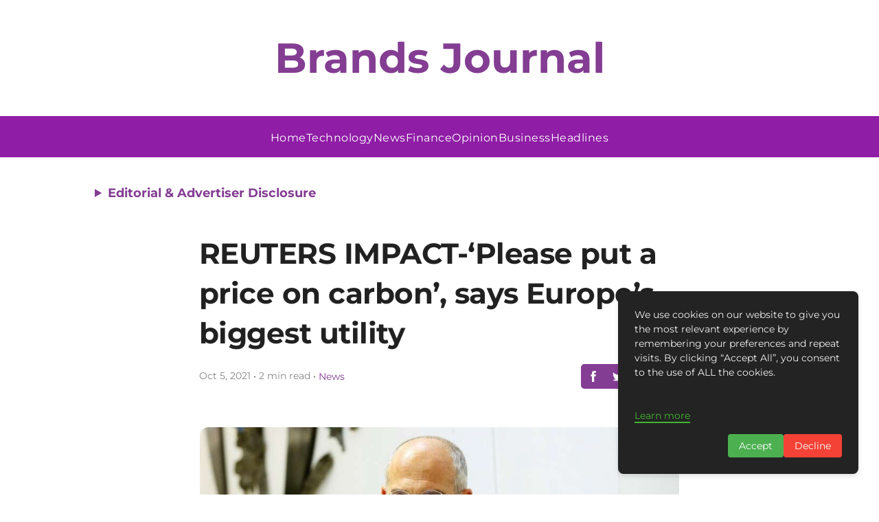

--- FILE ---
content_type: text/html; charset=utf-8
request_url: https://www.google.com/recaptcha/api2/aframe
body_size: 268
content:
<!DOCTYPE HTML><html><head><meta http-equiv="content-type" content="text/html; charset=UTF-8"></head><body><script nonce="TNqYyzjYR4ft4ckuqt5vMQ">/** Anti-fraud and anti-abuse applications only. See google.com/recaptcha */ try{var clients={'sodar':'https://pagead2.googlesyndication.com/pagead/sodar?'};window.addEventListener("message",function(a){try{if(a.source===window.parent){var b=JSON.parse(a.data);var c=clients[b['id']];if(c){var d=document.createElement('img');d.src=c+b['params']+'&rc='+(localStorage.getItem("rc::a")?sessionStorage.getItem("rc::b"):"");window.document.body.appendChild(d);sessionStorage.setItem("rc::e",parseInt(sessionStorage.getItem("rc::e")||0)+1);localStorage.setItem("rc::h",'1765045322719');}}}catch(b){}});window.parent.postMessage("_grecaptcha_ready", "*");}catch(b){}</script></body></html>

--- FILE ---
content_type: text/javascript; charset=utf-8
request_url: https://brandsjournal.com/_elderjs/svelte/index-3b7f2f59.js
body_size: 2507
content:
function t(){}const n=t=>t;function e(t){return t()}function o(){return Object.create(null)}function r(t){t.forEach(e)}function s(t){return"function"==typeof t}function u(t,n){return t!=t?n==n:t!==n||t&&"object"==typeof t||"function"==typeof t}function i(t){return null==t?"":t}const a="undefined"!=typeof window;let c=a?()=>window.performance.now():()=>Date.now(),l=a?t=>requestAnimationFrame(t):t;const f=new Set;function d(t){f.forEach((n=>{n.c(t)||(f.delete(n),n.f())})),0!==f.size&&l(d)}function h(t,n){t.appendChild(n)}function p(t,n,e){t.insertBefore(n,e||null)}function m(t){t.parentNode.removeChild(t)}function $(t,n){for(let e=0;e<t.length;e+=1)t[e]&&t[e].d(n)}function g(t){return document.createElement(t)}function _(t){return document.createElementNS("http://www.w3.org/2000/svg",t)}function y(t){return document.createTextNode(t)}function b(){return y(" ")}function v(){return y("")}function w(t,n,e,o){return t.addEventListener(n,e,o),()=>t.removeEventListener(n,e,o)}function x(t,n,e){null==e?t.removeAttribute(n):t.getAttribute(n)!==e&&t.setAttribute(n,e)}function E(t){return Array.from(t.childNodes)}function k(t,n,e,o){for(let o=0;o<t.length;o+=1){const r=t[o];if(r.nodeName===n){let n=0;const s=[];for(;n<r.attributes.length;){const t=r.attributes[n++];e[t.name]||s.push(t.name)}for(let t=0;t<s.length;t++)r.removeAttribute(s[t]);return t.splice(o,1)[0]}}return o?_(n):g(n)}function A(t,n){for(let e=0;e<t.length;e+=1){const o=t[e];if(3===o.nodeType)return o.data=""+n,t.splice(e,1)[0]}return y(n)}function C(t){return A(t," ")}function S(t,n){n=""+n,t.wholeText!==n&&(t.data=n)}function N(t,n){t.value=null==n?"":n}function j(t,n,e,o){t.style.setProperty(n,e,o?"important":"")}function O(t,n){for(let e=0;e<t.options.length;e+=1){const o=t.options[e];if(o.__value===n)return void(o.selected=!0)}}function T(t,n,e){t.classList[e?"add":"remove"](n)}function q(t,n=document.body){return Array.from(n.querySelectorAll(t))}const z=new Set;let L,P=0;function R(t,n,e,o,r,s,u,i=0){const a=16.666/o;let c="{\n";for(let t=0;t<=1;t+=a){const o=n+(e-n)*s(t);c+=100*t+`%{${u(o,1-o)}}\n`}const l=c+`100% {${u(e,1-e)}}\n}`,f=`__svelte_${function(t){let n=5381,e=t.length;for(;e--;)n=(n<<5)-n^t.charCodeAt(e);return n>>>0}(l)}_${i}`,d=t.ownerDocument;z.add(d);const h=d.__svelte_stylesheet||(d.__svelte_stylesheet=d.head.appendChild(g("style")).sheet),p=d.__svelte_rules||(d.__svelte_rules={});p[f]||(p[f]=!0,h.insertRule(`@keyframes ${f} ${l}`,h.cssRules.length));const m=t.style.animation||"";return t.style.animation=`${m?`${m}, `:""}${f} ${o}ms linear ${r}ms 1 both`,P+=1,f}function D(t,n){const e=(t.style.animation||"").split(", "),o=e.filter(n?t=>t.indexOf(n)<0:t=>-1===t.indexOf("__svelte")),r=e.length-o.length;r&&(t.style.animation=o.join(", "),P-=r,P||l((()=>{P||(z.forEach((t=>{const n=t.__svelte_stylesheet;let e=n.cssRules.length;for(;e--;)n.deleteRule(e);t.__svelte_rules={}})),z.clear())})))}function F(t){L=t}function M(){if(!L)throw new Error("Function called outside component initialization");return L}function B(t){M().$$.on_mount.push(t)}function G(t){M().$$.on_destroy.push(t)}const H=[],I=[],J=[],K=[],Q=Promise.resolve();let U=!1;function V(t){J.push(t)}let W=!1;const X=new Set;function Y(){if(!W){W=!0;do{for(let t=0;t<H.length;t+=1){const n=H[t];F(n),Z(n.$$)}for(F(null),H.length=0;I.length;)I.pop()();for(let t=0;t<J.length;t+=1){const n=J[t];X.has(n)||(X.add(n),n())}J.length=0}while(H.length);for(;K.length;)K.pop()();U=!1,W=!1,X.clear()}}function Z(t){if(null!==t.fragment){t.update(),r(t.before_update);const n=t.dirty;t.dirty=[-1],t.fragment&&t.fragment.p(t.ctx,n),t.after_update.forEach(V)}}let tt;function nt(t,n,e){t.dispatchEvent(function(t,n){const e=document.createEvent("CustomEvent");return e.initCustomEvent(t,!1,!1,n),e}(`${n?"intro":"outro"}${e}`))}const et=new Set;let ot;function rt(){ot={r:0,c:[],p:ot}}function st(){ot.r||r(ot.c),ot=ot.p}function ut(t,n){t&&t.i&&(et.delete(t),t.i(n))}function it(t,n,e,o){if(t&&t.o){if(et.has(t))return;et.add(t),ot.c.push((()=>{et.delete(t),o&&(e&&t.d(1),o())})),t.o(n)}}const at={duration:0};function ct(e,o,u,i){let a=o(e,u),h=i?0:1,p=null,m=null,$=null;function g(){$&&D(e,$)}function _(t,n){const e=t.b-h;return n*=Math.abs(e),{a:h,b:t.b,d:e,duration:n,start:t.start,end:t.start+n,group:t.group}}function y(o){const{delay:s=0,duration:u=300,easing:i=n,tick:y=t,css:b}=a||at,v={start:c()+s,b:o};o||(v.group=ot,ot.r+=1),p||m?m=v:(b&&(g(),$=R(e,h,o,u,s,i,b)),o&&y(0,1),p=_(v,u),V((()=>nt(e,o,"start"))),function(t){let n;0===f.size&&l(d),new Promise((e=>{f.add(n={c:t,f:e})}))}((t=>{if(m&&t>m.start&&(p=_(m,u),m=null,nt(e,p.b,"start"),b&&(g(),$=R(e,h,p.b,p.duration,0,i,a.css))),p)if(t>=p.end)y(h=p.b,1-h),nt(e,p.b,"end"),m||(p.b?g():--p.group.r||r(p.group.c)),p=null;else if(t>=p.start){const n=t-p.start;h=p.a+p.d*i(n/p.duration),y(h,1-h)}return!(!p&&!m)})))}return{run(t){s(a)?(tt||(tt=Promise.resolve(),tt.then((()=>{tt=null}))),tt).then((()=>{a=a(),y(t)})):y(t)},end(){g(),p=m=null}}}const lt="undefined"!=typeof window?window:"undefined"!=typeof globalThis?globalThis:global;function ft(t){t&&t.c()}function dt(t,n){t&&t.l(n)}function ht(t,n,o,u){const{fragment:i,on_mount:a,on_destroy:c,after_update:l}=t.$$;i&&i.m(n,o),u||V((()=>{const n=a.map(e).filter(s);c?c.push(...n):r(n),t.$$.on_mount=[]})),l.forEach(V)}function pt(t,n){const e=t.$$;null!==e.fragment&&(r(e.on_destroy),e.fragment&&e.fragment.d(n),e.on_destroy=e.fragment=null,e.ctx=[])}function mt(t,n){-1===t.$$.dirty[0]&&(H.push(t),U||(U=!0,Q.then(Y)),t.$$.dirty.fill(0)),t.$$.dirty[n/31|0]|=1<<n%31}function $t(n,e,s,u,i,a,c=[-1]){const l=L;F(n);const f=n.$$={fragment:null,ctx:null,props:a,update:t,not_equal:i,bound:o(),on_mount:[],on_destroy:[],on_disconnect:[],before_update:[],after_update:[],context:new Map(l?l.$$.context:e.context||[]),callbacks:o(),dirty:c,skip_bound:!1};let d=!1;if(f.ctx=s?s(n,e.props||{},((t,e,...o)=>{const r=o.length?o[0]:e;return f.ctx&&i(f.ctx[t],f.ctx[t]=r)&&(!f.skip_bound&&f.bound[t]&&f.bound[t](r),d&&mt(n,t)),e})):[],f.update(),d=!0,r(f.before_update),f.fragment=!!u&&u(f.ctx),e.target){if(e.hydrate){const t=E(e.target);f.fragment&&f.fragment.l(t),t.forEach(m)}else f.fragment&&f.fragment.c();e.intro&&ut(n.$$.fragment),ht(n,e.target,e.anchor,e.customElement),Y()}F(l)}class gt{$destroy(){pt(this,1),this.$destroy=t}$on(t,n){const e=this.$$.callbacks[t]||(this.$$.callbacks[t]=[]);return e.push(n),()=>{const t=e.indexOf(n);-1!==t&&e.splice(t,1)}}$set(t){var n;this.$$set&&(n=t,0!==Object.keys(n).length)&&(this.$$.skip_bound=!0,this.$$set(t),this.$$.skip_bound=!1)}}export{j as A,i as B,T as C,I as D,w as E,r as F,O as G,N as H,G as I,q as J,lt as K,_ as L,ct as M,V as N,gt as S,E as a,x as b,k as c,m as d,g as e,p as f,b as g,v as h,$t as i,C as j,ft as k,dt as l,ht as m,t as n,it as o,pt as p,st as q,y as r,u as s,ut as t,A as u,h as v,S as w,B as x,rt as y,$ as z};
